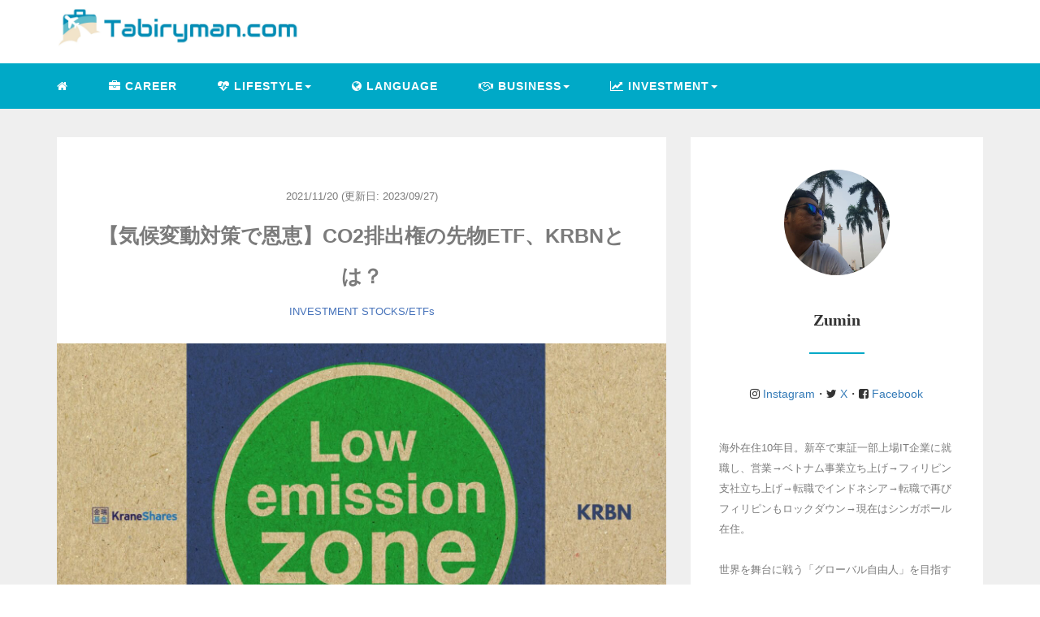

--- FILE ---
content_type: text/html; charset=UTF-8
request_url: https://tabiryman.com/kraneshares-krbn-etf/
body_size: 19301
content:
<!DOCTYPE HTML>
<html lang="ja">
<head>
<link rel="stylesheet" href="https://tabiryman.com/wp-content/themes/m_theme/style.css" type="text/css"/>

<meta charset="utf-8" />
<meta name="viewport" content="width=device-width, initial-scale=1">



<!-- OGP設定 -->
<meta property="fb:app_id" content="2300358983594499" />
<meta property="fb:admins" content="113943260164199" />
<meta name="twitter:card" value="summary_large_image"/>
<meta name="twitter:site" value="@tabirymandotcom" />
<meta name="twitter:creator" value="@tabirymandotcom" />
<meta name="twitter:title" value="【気候変動対策で恩恵】CO2排出権の先物ETF、KRBNとは？"/>
<meta name="twitter:description" value="「CO2排出枠に対して投資ができるETFがあるらしいけど、そもそもどんな仕組みなの？どの証券会社で購入できるの？」そんな疑問を持つ方向けの記事です。気候変動への取り組みで、二酸化炭素の排出を減らすことが大きなテーマとなっていますね。そんな状況で、個人の投資家も恩恵を受けられそうなETF、KRBNについて解説します。"/>

<meta property="og:url" content="https://tabiryman.com/kraneshares-krbn-etf/"/>
<meta property="og:title" content="【気候変動対策で恩恵】CO2排出権の先物ETF、KRBNとは？" />
<meta name="twitter:description" value="「CO2排出枠に対して投資ができるETFがあるらしいけど、そもそもどんな仕組みなの？どの証券会社で購入できるの？」そんな疑問を持つ方向けの記事です。気候変動への取り組みで、二酸化炭素の排出を減らすことが大きなテーマとなっていますね。そんな状況で、個人の投資家も恩恵を受けられそうなETF、KRBNについて解説します。"/>
<meta property="og:type" content="article" />
<meta property="og:image" content="https://tabiryman.com/wp-content/uploads/2021/11/KRBN-min.jpeg" />
<meta name="twitter:image" value="https://tabiryman.com/wp-content/uploads/2021/11/KRBN-min.jpeg" />

	
<!-- /OGP設定 -->

<link rel="shortcut icon" href="https://tabiryman.com/wp-content/themes/m_theme/images/favicon.ico">

<!-- schema.org -->
<meta itemprop="name" content="【気候変動対策で恩恵】CO2排出権の先物ETF、KRBNとは？">
<meta itemprop="description" content="https://tabiryman.com/kraneshares-krbn-etf/">

	<style>img:is([sizes="auto" i], [sizes^="auto," i]) { contain-intrinsic-size: 3000px 1500px }</style>
	
		<!-- All in One SEO 4.8.5 - aioseo.com -->
		<title>【気候変動対策で恩恵】CO2排出権の先物ETF、KRBNとは？ | 旅リーマンどっとこむ</title>
	<meta name="description" content="「CO2排出枠に対して投資ができるETFがあるらしいけど、そもそもどんな仕組みなの？どの証券会社で購入できるの？」そんな疑問を持つ方向けの記事です。気候変動への取り組みで、二酸化炭素の排出を減らすことが大きなテーマとなっていますね。そんな状況で、個人の投資家も恩恵を受けられそうなETF、KRBNについて解説します。" />
	<meta name="robots" content="max-snippet:-1, max-image-preview:large, max-video-preview:-1" />
	<meta name="author" content="Zumin"/>
	<meta name="google-site-verification" content="7hFG7HpZnuB8nHG2FWu45hG-65S6DuD7jwqDmMqvI7I" />
	<link rel="canonical" href="https://tabiryman.com/kraneshares-krbn-etf/" />
	<meta name="generator" content="All in One SEO (AIOSEO) 4.8.5" />

		<!-- Global site tag (gtag.js) - Google Analytics -->
<script async src="https://www.googletagmanager.com/gtag/js?id=UA-156591259-1"></script>
<script>
 window.dataLayer = window.dataLayer || [];
 function gtag(){dataLayer.push(arguments);}
 gtag('js', new Date());

 gtag('config', 'UA-156591259-1');
</script>
		<meta property="og:locale" content="ja_JP" />
		<meta property="og:site_name" content="旅リーマンどっとこむ" />
		<meta property="og:type" content="article" />
		<meta property="og:title" content="【気候変動対策で恩恵】CO2排出権の先物ETF、KRBNとは？ | 旅リーマンどっとこむ" />
		<meta property="og:description" content="「CO2排出枠に対して投資ができるETFがあるらしいけど、そもそもどんな仕組みなの？どの証券会社で購入できるの？」そんな疑問を持つ方向けの記事です。気候変動への取り組みで、二酸化炭素の排出を減らすことが大きなテーマとなっていますね。そんな状況で、個人の投資家も恩恵を受けられそうなETF、KRBNについて解説します。" />
		<meta property="og:url" content="https://tabiryman.com/kraneshares-krbn-etf/" />
		<meta property="fb:app_id" content="2300358983594499" />
		<meta property="fb:admins" content="113943260164199" />
		<meta property="og:image" content="https://tabiryman.com/wp-content/uploads/2021/11/KRBN-min.jpeg" />
		<meta property="og:image:secure_url" content="https://tabiryman.com/wp-content/uploads/2021/11/KRBN-min.jpeg" />
		<meta property="og:image:width" content="2240" />
		<meta property="og:image:height" content="1260" />
		<meta property="article:published_time" content="2021-11-20T04:51:41+00:00" />
		<meta property="article:modified_time" content="2023-09-27T14:41:21+00:00" />
		<meta property="article:publisher" content="https://www.facebook.com/tabirymandotcom/" />
		<meta name="twitter:card" content="summary" />
		<meta name="twitter:site" content="@tabirymandotcom" />
		<meta name="twitter:title" content="【気候変動対策で恩恵】CO2排出権の先物ETF、KRBNとは？ | 旅リーマンどっとこむ" />
		<meta name="twitter:description" content="「CO2排出枠に対して投資ができるETFがあるらしいけど、そもそもどんな仕組みなの？どの証券会社で購入できるの？」そんな疑問を持つ方向けの記事です。気候変動への取り組みで、二酸化炭素の排出を減らすことが大きなテーマとなっていますね。そんな状況で、個人の投資家も恩恵を受けられそうなETF、KRBNについて解説します。" />
		<meta name="twitter:image" content="https://tabiryman.com/wp-content/uploads/2021/11/KRBN-min.jpeg" />
		<script type="application/ld+json" class="aioseo-schema">
			{"@context":"https:\/\/schema.org","@graph":[{"@type":"Article","@id":"https:\/\/tabiryman.com\/kraneshares-krbn-etf\/#article","name":"\u3010\u6c17\u5019\u5909\u52d5\u5bfe\u7b56\u3067\u6069\u6075\u3011CO2\u6392\u51fa\u6a29\u306e\u5148\u7269ETF\u3001KRBN\u3068\u306f\uff1f | \u65c5\u30ea\u30fc\u30de\u30f3\u3069\u3063\u3068\u3053\u3080","headline":"\u3010\u6c17\u5019\u5909\u52d5\u5bfe\u7b56\u3067\u6069\u6075\u3011CO2\u6392\u51fa\u6a29\u306e\u5148\u7269ETF\u3001KRBN\u3068\u306f\uff1f","author":{"@id":"https:\/\/tabiryman.com\/author\/zumin\/#author"},"publisher":{"@id":"https:\/\/tabiryman.com\/#person"},"image":{"@type":"ImageObject","url":"https:\/\/tabiryman.com\/wp-content\/uploads\/2021\/11\/KRBN-min.jpeg","width":2240,"height":1260,"caption":"\u3010\u6c17\u5019\u5909\u52d5\u5bfe\u7b56\u3067\u6069\u6075\u3011CO2\u6392\u51fa\u6a29\u306e\u5148\u7269ETF\u3001KRBN\u3068\u306f\uff1f"},"datePublished":"2021-11-20T13:51:41+09:00","dateModified":"2023-09-27T23:41:21+09:00","inLanguage":"ja","mainEntityOfPage":{"@id":"https:\/\/tabiryman.com\/kraneshares-krbn-etf\/#webpage"},"isPartOf":{"@id":"https:\/\/tabiryman.com\/kraneshares-krbn-etf\/#webpage"},"articleSection":"INVESTMENT, STOCKS\/ETFs, \u30b3\u30e2\u30c7\u30a3\u30c6\u30a3ETF, \u6295\u8cc7, \u7c73\u56fd\u682a"},{"@type":"BreadcrumbList","@id":"https:\/\/tabiryman.com\/kraneshares-krbn-etf\/#breadcrumblist","itemListElement":[{"@type":"ListItem","@id":"https:\/\/tabiryman.com#listItem","position":1,"name":"Home","item":"https:\/\/tabiryman.com","nextItem":{"@type":"ListItem","@id":"https:\/\/tabiryman.com\/category\/investment\/#listItem","name":"INVESTMENT"}},{"@type":"ListItem","@id":"https:\/\/tabiryman.com\/category\/investment\/#listItem","position":2,"name":"INVESTMENT","item":"https:\/\/tabiryman.com\/category\/investment\/","nextItem":{"@type":"ListItem","@id":"https:\/\/tabiryman.com\/category\/investment\/stocks-etfs\/#listItem","name":"STOCKS\/ETFs"},"previousItem":{"@type":"ListItem","@id":"https:\/\/tabiryman.com#listItem","name":"Home"}},{"@type":"ListItem","@id":"https:\/\/tabiryman.com\/category\/investment\/stocks-etfs\/#listItem","position":3,"name":"STOCKS\/ETFs","item":"https:\/\/tabiryman.com\/category\/investment\/stocks-etfs\/","nextItem":{"@type":"ListItem","@id":"https:\/\/tabiryman.com\/kraneshares-krbn-etf\/#listItem","name":"\u3010\u6c17\u5019\u5909\u52d5\u5bfe\u7b56\u3067\u6069\u6075\u3011CO2\u6392\u51fa\u6a29\u306e\u5148\u7269ETF\u3001KRBN\u3068\u306f\uff1f"},"previousItem":{"@type":"ListItem","@id":"https:\/\/tabiryman.com\/category\/investment\/#listItem","name":"INVESTMENT"}},{"@type":"ListItem","@id":"https:\/\/tabiryman.com\/kraneshares-krbn-etf\/#listItem","position":4,"name":"\u3010\u6c17\u5019\u5909\u52d5\u5bfe\u7b56\u3067\u6069\u6075\u3011CO2\u6392\u51fa\u6a29\u306e\u5148\u7269ETF\u3001KRBN\u3068\u306f\uff1f","previousItem":{"@type":"ListItem","@id":"https:\/\/tabiryman.com\/category\/investment\/stocks-etfs\/#listItem","name":"STOCKS\/ETFs"}}]},{"@type":"Person","@id":"https:\/\/tabiryman.com\/#person","name":"Zumin","image":{"@type":"ImageObject","@id":"https:\/\/tabiryman.com\/kraneshares-krbn-etf\/#personImage","url":"https:\/\/secure.gravatar.com\/avatar\/6565616201eb122bee3cf57c110f62b3?s=96&d=mm&r=g","width":96,"height":96,"caption":"Zumin"}},{"@type":"Person","@id":"https:\/\/tabiryman.com\/author\/zumin\/#author","url":"https:\/\/tabiryman.com\/author\/zumin\/","name":"Zumin","image":{"@type":"ImageObject","@id":"https:\/\/tabiryman.com\/kraneshares-krbn-etf\/#authorImage","url":"https:\/\/secure.gravatar.com\/avatar\/6565616201eb122bee3cf57c110f62b3?s=96&d=mm&r=g","width":96,"height":96,"caption":"Zumin"}},{"@type":"WebPage","@id":"https:\/\/tabiryman.com\/kraneshares-krbn-etf\/#webpage","url":"https:\/\/tabiryman.com\/kraneshares-krbn-etf\/","name":"\u3010\u6c17\u5019\u5909\u52d5\u5bfe\u7b56\u3067\u6069\u6075\u3011CO2\u6392\u51fa\u6a29\u306e\u5148\u7269ETF\u3001KRBN\u3068\u306f\uff1f | \u65c5\u30ea\u30fc\u30de\u30f3\u3069\u3063\u3068\u3053\u3080","description":"\u300cCO2\u6392\u51fa\u67a0\u306b\u5bfe\u3057\u3066\u6295\u8cc7\u304c\u3067\u304d\u308bETF\u304c\u3042\u308b\u3089\u3057\u3044\u3051\u3069\u3001\u305d\u3082\u305d\u3082\u3069\u3093\u306a\u4ed5\u7d44\u307f\u306a\u306e\uff1f\u3069\u306e\u8a3c\u5238\u4f1a\u793e\u3067\u8cfc\u5165\u3067\u304d\u308b\u306e\uff1f\u300d\u305d\u3093\u306a\u7591\u554f\u3092\u6301\u3064\u65b9\u5411\u3051\u306e\u8a18\u4e8b\u3067\u3059\u3002\u6c17\u5019\u5909\u52d5\u3078\u306e\u53d6\u308a\u7d44\u307f\u3067\u3001\u4e8c\u9178\u5316\u70ad\u7d20\u306e\u6392\u51fa\u3092\u6e1b\u3089\u3059\u3053\u3068\u304c\u5927\u304d\u306a\u30c6\u30fc\u30de\u3068\u306a\u3063\u3066\u3044\u307e\u3059\u306d\u3002\u305d\u3093\u306a\u72b6\u6cc1\u3067\u3001\u500b\u4eba\u306e\u6295\u8cc7\u5bb6\u3082\u6069\u6075\u3092\u53d7\u3051\u3089\u308c\u305d\u3046\u306aETF\u3001KRBN\u306b\u3064\u3044\u3066\u89e3\u8aac\u3057\u307e\u3059\u3002","inLanguage":"ja","isPartOf":{"@id":"https:\/\/tabiryman.com\/#website"},"breadcrumb":{"@id":"https:\/\/tabiryman.com\/kraneshares-krbn-etf\/#breadcrumblist"},"author":{"@id":"https:\/\/tabiryman.com\/author\/zumin\/#author"},"creator":{"@id":"https:\/\/tabiryman.com\/author\/zumin\/#author"},"image":{"@type":"ImageObject","url":"https:\/\/tabiryman.com\/wp-content\/uploads\/2021\/11\/KRBN-min.jpeg","@id":"https:\/\/tabiryman.com\/kraneshares-krbn-etf\/#mainImage","width":2240,"height":1260,"caption":"\u3010\u6c17\u5019\u5909\u52d5\u5bfe\u7b56\u3067\u6069\u6075\u3011CO2\u6392\u51fa\u6a29\u306e\u5148\u7269ETF\u3001KRBN\u3068\u306f\uff1f"},"primaryImageOfPage":{"@id":"https:\/\/tabiryman.com\/kraneshares-krbn-etf\/#mainImage"},"datePublished":"2021-11-20T13:51:41+09:00","dateModified":"2023-09-27T23:41:21+09:00"},{"@type":"WebSite","@id":"https:\/\/tabiryman.com\/#website","url":"https:\/\/tabiryman.com\/","name":"\u65c5\u30ea\u30fc\u30de\u30f3\u3069\u3063\u3068\u3053\u3080","description":"\u30b0\u30ed\u30fc\u30d0\u30eb\u81ea\u7531\u4eba\u3078\u306e\u9053","inLanguage":"ja","publisher":{"@id":"https:\/\/tabiryman.com\/#person"}}]}
		</script>
		<!-- All in One SEO -->

<link rel='dns-prefetch' href='//cdn.jsdelivr.net' />
<link rel='stylesheet' id='wp-block-library-css' href='https://tabiryman.com/wp-includes/css/dist/block-library/style.min.css?ver=6.7.4' type='text/css' media='all' />
<style id='classic-theme-styles-inline-css' type='text/css'>
/*! This file is auto-generated */
.wp-block-button__link{color:#fff;background-color:#32373c;border-radius:9999px;box-shadow:none;text-decoration:none;padding:calc(.667em + 2px) calc(1.333em + 2px);font-size:1.125em}.wp-block-file__button{background:#32373c;color:#fff;text-decoration:none}
</style>
<style id='global-styles-inline-css' type='text/css'>
:root{--wp--preset--aspect-ratio--square: 1;--wp--preset--aspect-ratio--4-3: 4/3;--wp--preset--aspect-ratio--3-4: 3/4;--wp--preset--aspect-ratio--3-2: 3/2;--wp--preset--aspect-ratio--2-3: 2/3;--wp--preset--aspect-ratio--16-9: 16/9;--wp--preset--aspect-ratio--9-16: 9/16;--wp--preset--color--black: #000000;--wp--preset--color--cyan-bluish-gray: #abb8c3;--wp--preset--color--white: #ffffff;--wp--preset--color--pale-pink: #f78da7;--wp--preset--color--vivid-red: #cf2e2e;--wp--preset--color--luminous-vivid-orange: #ff6900;--wp--preset--color--luminous-vivid-amber: #fcb900;--wp--preset--color--light-green-cyan: #7bdcb5;--wp--preset--color--vivid-green-cyan: #00d084;--wp--preset--color--pale-cyan-blue: #8ed1fc;--wp--preset--color--vivid-cyan-blue: #0693e3;--wp--preset--color--vivid-purple: #9b51e0;--wp--preset--gradient--vivid-cyan-blue-to-vivid-purple: linear-gradient(135deg,rgba(6,147,227,1) 0%,rgb(155,81,224) 100%);--wp--preset--gradient--light-green-cyan-to-vivid-green-cyan: linear-gradient(135deg,rgb(122,220,180) 0%,rgb(0,208,130) 100%);--wp--preset--gradient--luminous-vivid-amber-to-luminous-vivid-orange: linear-gradient(135deg,rgba(252,185,0,1) 0%,rgba(255,105,0,1) 100%);--wp--preset--gradient--luminous-vivid-orange-to-vivid-red: linear-gradient(135deg,rgba(255,105,0,1) 0%,rgb(207,46,46) 100%);--wp--preset--gradient--very-light-gray-to-cyan-bluish-gray: linear-gradient(135deg,rgb(238,238,238) 0%,rgb(169,184,195) 100%);--wp--preset--gradient--cool-to-warm-spectrum: linear-gradient(135deg,rgb(74,234,220) 0%,rgb(151,120,209) 20%,rgb(207,42,186) 40%,rgb(238,44,130) 60%,rgb(251,105,98) 80%,rgb(254,248,76) 100%);--wp--preset--gradient--blush-light-purple: linear-gradient(135deg,rgb(255,206,236) 0%,rgb(152,150,240) 100%);--wp--preset--gradient--blush-bordeaux: linear-gradient(135deg,rgb(254,205,165) 0%,rgb(254,45,45) 50%,rgb(107,0,62) 100%);--wp--preset--gradient--luminous-dusk: linear-gradient(135deg,rgb(255,203,112) 0%,rgb(199,81,192) 50%,rgb(65,88,208) 100%);--wp--preset--gradient--pale-ocean: linear-gradient(135deg,rgb(255,245,203) 0%,rgb(182,227,212) 50%,rgb(51,167,181) 100%);--wp--preset--gradient--electric-grass: linear-gradient(135deg,rgb(202,248,128) 0%,rgb(113,206,126) 100%);--wp--preset--gradient--midnight: linear-gradient(135deg,rgb(2,3,129) 0%,rgb(40,116,252) 100%);--wp--preset--font-size--small: 13px;--wp--preset--font-size--medium: 20px;--wp--preset--font-size--large: 36px;--wp--preset--font-size--x-large: 42px;--wp--preset--spacing--20: 0.44rem;--wp--preset--spacing--30: 0.67rem;--wp--preset--spacing--40: 1rem;--wp--preset--spacing--50: 1.5rem;--wp--preset--spacing--60: 2.25rem;--wp--preset--spacing--70: 3.38rem;--wp--preset--spacing--80: 5.06rem;--wp--preset--shadow--natural: 6px 6px 9px rgba(0, 0, 0, 0.2);--wp--preset--shadow--deep: 12px 12px 50px rgba(0, 0, 0, 0.4);--wp--preset--shadow--sharp: 6px 6px 0px rgba(0, 0, 0, 0.2);--wp--preset--shadow--outlined: 6px 6px 0px -3px rgba(255, 255, 255, 1), 6px 6px rgba(0, 0, 0, 1);--wp--preset--shadow--crisp: 6px 6px 0px rgba(0, 0, 0, 1);}:where(.is-layout-flex){gap: 0.5em;}:where(.is-layout-grid){gap: 0.5em;}body .is-layout-flex{display: flex;}.is-layout-flex{flex-wrap: wrap;align-items: center;}.is-layout-flex > :is(*, div){margin: 0;}body .is-layout-grid{display: grid;}.is-layout-grid > :is(*, div){margin: 0;}:where(.wp-block-columns.is-layout-flex){gap: 2em;}:where(.wp-block-columns.is-layout-grid){gap: 2em;}:where(.wp-block-post-template.is-layout-flex){gap: 1.25em;}:where(.wp-block-post-template.is-layout-grid){gap: 1.25em;}.has-black-color{color: var(--wp--preset--color--black) !important;}.has-cyan-bluish-gray-color{color: var(--wp--preset--color--cyan-bluish-gray) !important;}.has-white-color{color: var(--wp--preset--color--white) !important;}.has-pale-pink-color{color: var(--wp--preset--color--pale-pink) !important;}.has-vivid-red-color{color: var(--wp--preset--color--vivid-red) !important;}.has-luminous-vivid-orange-color{color: var(--wp--preset--color--luminous-vivid-orange) !important;}.has-luminous-vivid-amber-color{color: var(--wp--preset--color--luminous-vivid-amber) !important;}.has-light-green-cyan-color{color: var(--wp--preset--color--light-green-cyan) !important;}.has-vivid-green-cyan-color{color: var(--wp--preset--color--vivid-green-cyan) !important;}.has-pale-cyan-blue-color{color: var(--wp--preset--color--pale-cyan-blue) !important;}.has-vivid-cyan-blue-color{color: var(--wp--preset--color--vivid-cyan-blue) !important;}.has-vivid-purple-color{color: var(--wp--preset--color--vivid-purple) !important;}.has-black-background-color{background-color: var(--wp--preset--color--black) !important;}.has-cyan-bluish-gray-background-color{background-color: var(--wp--preset--color--cyan-bluish-gray) !important;}.has-white-background-color{background-color: var(--wp--preset--color--white) !important;}.has-pale-pink-background-color{background-color: var(--wp--preset--color--pale-pink) !important;}.has-vivid-red-background-color{background-color: var(--wp--preset--color--vivid-red) !important;}.has-luminous-vivid-orange-background-color{background-color: var(--wp--preset--color--luminous-vivid-orange) !important;}.has-luminous-vivid-amber-background-color{background-color: var(--wp--preset--color--luminous-vivid-amber) !important;}.has-light-green-cyan-background-color{background-color: var(--wp--preset--color--light-green-cyan) !important;}.has-vivid-green-cyan-background-color{background-color: var(--wp--preset--color--vivid-green-cyan) !important;}.has-pale-cyan-blue-background-color{background-color: var(--wp--preset--color--pale-cyan-blue) !important;}.has-vivid-cyan-blue-background-color{background-color: var(--wp--preset--color--vivid-cyan-blue) !important;}.has-vivid-purple-background-color{background-color: var(--wp--preset--color--vivid-purple) !important;}.has-black-border-color{border-color: var(--wp--preset--color--black) !important;}.has-cyan-bluish-gray-border-color{border-color: var(--wp--preset--color--cyan-bluish-gray) !important;}.has-white-border-color{border-color: var(--wp--preset--color--white) !important;}.has-pale-pink-border-color{border-color: var(--wp--preset--color--pale-pink) !important;}.has-vivid-red-border-color{border-color: var(--wp--preset--color--vivid-red) !important;}.has-luminous-vivid-orange-border-color{border-color: var(--wp--preset--color--luminous-vivid-orange) !important;}.has-luminous-vivid-amber-border-color{border-color: var(--wp--preset--color--luminous-vivid-amber) !important;}.has-light-green-cyan-border-color{border-color: var(--wp--preset--color--light-green-cyan) !important;}.has-vivid-green-cyan-border-color{border-color: var(--wp--preset--color--vivid-green-cyan) !important;}.has-pale-cyan-blue-border-color{border-color: var(--wp--preset--color--pale-cyan-blue) !important;}.has-vivid-cyan-blue-border-color{border-color: var(--wp--preset--color--vivid-cyan-blue) !important;}.has-vivid-purple-border-color{border-color: var(--wp--preset--color--vivid-purple) !important;}.has-vivid-cyan-blue-to-vivid-purple-gradient-background{background: var(--wp--preset--gradient--vivid-cyan-blue-to-vivid-purple) !important;}.has-light-green-cyan-to-vivid-green-cyan-gradient-background{background: var(--wp--preset--gradient--light-green-cyan-to-vivid-green-cyan) !important;}.has-luminous-vivid-amber-to-luminous-vivid-orange-gradient-background{background: var(--wp--preset--gradient--luminous-vivid-amber-to-luminous-vivid-orange) !important;}.has-luminous-vivid-orange-to-vivid-red-gradient-background{background: var(--wp--preset--gradient--luminous-vivid-orange-to-vivid-red) !important;}.has-very-light-gray-to-cyan-bluish-gray-gradient-background{background: var(--wp--preset--gradient--very-light-gray-to-cyan-bluish-gray) !important;}.has-cool-to-warm-spectrum-gradient-background{background: var(--wp--preset--gradient--cool-to-warm-spectrum) !important;}.has-blush-light-purple-gradient-background{background: var(--wp--preset--gradient--blush-light-purple) !important;}.has-blush-bordeaux-gradient-background{background: var(--wp--preset--gradient--blush-bordeaux) !important;}.has-luminous-dusk-gradient-background{background: var(--wp--preset--gradient--luminous-dusk) !important;}.has-pale-ocean-gradient-background{background: var(--wp--preset--gradient--pale-ocean) !important;}.has-electric-grass-gradient-background{background: var(--wp--preset--gradient--electric-grass) !important;}.has-midnight-gradient-background{background: var(--wp--preset--gradient--midnight) !important;}.has-small-font-size{font-size: var(--wp--preset--font-size--small) !important;}.has-medium-font-size{font-size: var(--wp--preset--font-size--medium) !important;}.has-large-font-size{font-size: var(--wp--preset--font-size--large) !important;}.has-x-large-font-size{font-size: var(--wp--preset--font-size--x-large) !important;}
:where(.wp-block-post-template.is-layout-flex){gap: 1.25em;}:where(.wp-block-post-template.is-layout-grid){gap: 1.25em;}
:where(.wp-block-columns.is-layout-flex){gap: 2em;}:where(.wp-block-columns.is-layout-grid){gap: 2em;}
:root :where(.wp-block-pullquote){font-size: 1.5em;line-height: 1.6;}
</style>
<link rel='stylesheet' id='sbd-block-style-post-css' href='https://tabiryman.com/wp-content/plugins/simpleblogdesign-main/build/style-index.css?ver=1.2.6' type='text/css' media='all' />
<link rel='stylesheet' id='sbd_style-css' href='https://tabiryman.com/?sbd=1&#038;ver=6.7.4' type='text/css' media='all' />
<link rel='stylesheet' id='sbd-sroll-css-css' href='https://tabiryman.com/wp-content/plugins/simpleblogdesign-main/addon/scroll-hint/style.css?ver=1' type='text/css' media='all' />
<link rel="https://api.w.org/" href="https://tabiryman.com/wp-json/" /><link rel="alternate" title="JSON" type="application/json" href="https://tabiryman.com/wp-json/wp/v2/posts/12541" /><meta name="generator" content="WordPress 6.7.4" />
<link rel='shortlink' href='https://tabiryman.com/?p=12541' />
<link rel="alternate" title="oEmbed (JSON)" type="application/json+oembed" href="https://tabiryman.com/wp-json/oembed/1.0/embed?url=https%3A%2F%2Ftabiryman.com%2Fkraneshares-krbn-etf%2F" />
<link rel="alternate" title="oEmbed (XML)" type="text/xml+oembed" href="https://tabiryman.com/wp-json/oembed/1.0/embed?url=https%3A%2F%2Ftabiryman.com%2Fkraneshares-krbn-etf%2F&#038;format=xml" />
		<script type="text/javascript">
				(function(c,l,a,r,i,t,y){
					c[a]=c[a]||function(){(c[a].q=c[a].q||[]).push(arguments)};t=l.createElement(r);t.async=1;
					t.src="https://www.clarity.ms/tag/"+i+"?ref=wordpress";y=l.getElementsByTagName(r)[0];y.parentNode.insertBefore(t,y);
				})(window, document, "clarity", "script", "gmn1bst50q");
		</script>
		<style type="text/css">header .nav-bg {background: #00a9c7;}header .nav-bg .nav.navbar-nav a {color: #fff;}header .nav-bg .nav.navbar-nav a:hover {background: #3497a8;}header .nav-bg .nav .open>a, header .nav-bg .nav .open>a:hover, header .nav-bg .nav .open>a:focus {background:#3497a8;}header .nav-bg .nav.navbar-nav .dropdown-menu li a:hover {color: #ffffff;}span.sitename.sub {color: #00a9c7;}.single h2 {border-left: 9px solid #00a9c7;}.single h3 {border-left: 9px solid #00a9c7;}.single h4 {color: #00a9c7;}.single ul, .single ol {background-color: #f8f9ff; border: dashed 1px #4865b2;}.single p.point i {color: #00a9c7;}hr {border: 1px solid #00a9c7;}footer .credit {background: #00a9c7;}@media only screen and (max-width: 479px){  header {background: #000000;}  .pushy {background: #000000;}  header .nav-bg .nav.navbar-nav a:hover {background: #3497a8;}  .pushy a {color: #fff;}  header .dropdown-menu>li>a {color: #fff;}}</style><style type="text/css">.broken_link, a.broken_link {
	text-decoration: line-through;
}</style><link rel="icon" href="https://tabiryman.com/wp-content/uploads/2020/02/cropped-favicon_blkbg-32x32.jpg" sizes="32x32" />
<link rel="icon" href="https://tabiryman.com/wp-content/uploads/2020/02/cropped-favicon_blkbg-192x192.jpg" sizes="192x192" />
<link rel="apple-touch-icon" href="https://tabiryman.com/wp-content/uploads/2020/02/cropped-favicon_blkbg-180x180.jpg" />
<meta name="msapplication-TileImage" content="https://tabiryman.com/wp-content/uploads/2020/02/cropped-favicon_blkbg-270x270.jpg" />
		<style type="text/css" id="wp-custom-css">
			.instagram-center {
margin:0 auto;
max-width: 350px;
}

.author p {
font-size: 13px;
}

.wp-block-image {
width: 90%;
margin: 10px auto;
}

.single h2 {
font-weight: 600;
}

strong {
font-weight: 600;
}

.wp-block-table{
    display: block;
    overflow-x: auto;
    margin-left: 5%;
    margin-right: 5%;
    white-space: nowrap;
    border: #7B7B7B 1px solid;
}

.wp-block-table td{
	 border: #7B7B7B 1px solid;
	padding:15px;
	
}

.wp-block-table.is-style-stripes{
    display: block;
    overflow-x: auto;
    margin-left: 5%;
    margin-right: 5%;
    white-space: nowrap;
    border: #7B7B7B 1px solid;
}

.wp-block-table.is-style-stripes td{
	 border: #7B7B7B 1px solid;
	padding:15px;
	
}

header .nav-bg {
background: #00A9C7;
}

header .nav-bg .nav .open>a, header .nav-bg .nav .open>a:hover, header .nav-bg .nav .open>a:focus {
 background:#00A9C7;
}

header .nav-bg .nav.navbar-nav a:hover {
background: #00A9C7;
}

.single h2 {
background: #f7f7f7;
padding: 20px 15px 18px;
color: #333;
border-left: 9px solid #00A9C7;
line-height: 40px
}
	
.single h3 {
font-weight: 600;
color: #4663B4;
letter-spacing: 1.6px;
padding: 0px 15px 0px;
border-left: 9px solid #00A9C7;
color: #333;
font-weight: 600;
margin-top: 60px
}

.single p.point i {
color: #00A9C7;
}

hr {
    width: 20%;
    border: 1px solid #00A9C7;
}

main {
background: #efefef;
}

.credit {
background: #00A9C7 !important;
}

/* スマホ横ずれ防止 */

@media screen and (max-width : 767px){
 html,
 body {
 overflow-x: hidden!important;
 overflow-y: scroll;
 -webkit-overflow-scrolling: touch;
 }
}		</style>
		
</head>
<body>

<header itemscope="itemscope" itemtype="http://schema.org/WPHeader">
	<div class="container">
	<div class="row">

		<!-- スマホ用メニューボタン -->
		<div id="container" class="col-xs-2 sp-nav-btn">
			<div class="menu-btn">&#9776;</div>
		</div>

		<div class="col-xs-10 col-sm-2">
											<a href="https://tabiryman.com">
					<img src='https://tabiryman.com/wp-content/uploads/2021/06/logo-min-scaled.jpeg' alt="ロゴ" class="logo" style="margin-top:10px; margin-bottom:10px; width:300px;" />
				</a>
										</div>

					<div class="col-xs-0 col-sm-10">
				<p></p>
			</div>
			</div>
</div>

			<!-- PC用 -->
		<div class="container-fluid nav-bg">
			<div class="container">
				<div class="row">
					<!-- PC用 -->
<nav>

	<ul class="nav navbar-nav">
					<li itemprop="name" class="sp-none"><a href="https://tabiryman.com/" itemprop="url"><i class="fa fa-home" aria-hidden="true"></i></a></li>
			<li itemprop="name" class="pc-none"><a href="https://tabiryman.com/profile/" itemprop="url"><i class="fa fa-home" aria-hidden="true"></i> プロフィール</a></li>
			<li itemprop="name"><a href="https://tabiryman.com/category/career/" itemprop="url" class=""><i class="fa fa-briefcase" aria-hidden="true"></i> CAREER</a></li><li class="dropdown" itemprop="name"><a href="https://tabiryman.com/category/lifestyle/" itemprop="url" class="dropdown-toggle " data-toggle="dropdown" role="button" aria-haspopup="true" aria-expanded="false"><i class="fa fa-heartbeat" aria-hidden="true"></i> LIFESTYLE<span class="caret"></a><ul class="dropdown-menu"><li itemprop="name"><a href="https://tabiryman.com/category/lifestyle/dailylife/" itemprop="url" class="">DAILY LIFE</a></li><li itemprop="name"><a href="https://tabiryman.com/category/lifestyle/stories/" itemprop="url" class="">STORIES</a></li><li itemprop="name"><a href="https://tabiryman.com/category/lifestyle/travel/" itemprop="url" class="">TRAVEL</a></li></ul></li><li itemprop="name"><a href="https://tabiryman.com/category/language/" itemprop="url" class=""><i class="fa fa-globe" aria-hidden="true"></i> LANGUAGE</a></li><li class="dropdown" itemprop="name"><a href="https://tabiryman.com/category/business/" itemprop="url" class="dropdown-toggle " data-toggle="dropdown" role="button" aria-haspopup="true" aria-expanded="false"><i class="fa fa-handshake-o" aria-hidden="true"></i> BUSINESS<span class="caret"></a><ul class="dropdown-menu"><li itemprop="name"><a href="https://tabiryman.com/category/business/skills/" itemprop="url" class="">SKILLS</a></li><li itemprop="name"><a href="https://tabiryman.com/category/business/trends/" itemprop="url" class="">TRENDS</a></li><li itemprop="name"><a href="https://tabiryman.com/category/business/tools/" itemprop="url" class="">TOOLS</a></li></ul></li><li class="dropdown" itemprop="name"><a href="https://tabiryman.com/category/investment/" itemprop="url" class="dropdown-toggle " data-toggle="dropdown" role="button" aria-haspopup="true" aria-expanded="false"><i class="fa fa-line-chart" aria-hidden="true"></i> INVESTMENT<span class="caret"></a><ul class="dropdown-menu"><li itemprop="name"><a href="https://tabiryman.com/category/investment/stocks-etfs/" itemprop="url" class="">STOCKS/ETFs</a></li><li itemprop="name"><a href="https://tabiryman.com/category/investment/cryptos/" itemprop="url" class="">CRYPTOS</a></li><li itemprop="name"><a href="https://tabiryman.com/category/investment/brokers/" itemprop="url" class="">BROKERS</a></li></ul></li>			</ul>

</nav>

				</div>
			</div>
		</div>
	
</header>

<!-- Blogのメインコンテンツエリア -->
<main id="main" itemprop="mainContentOfPage" itemscope="itemscope" itemtype="http://schema.org/Blog">
	<div class="container">
		<div class="row">

			
			<!-- articleタグのマークアップ -->
			<article itemscope="itemscope" itemtype="http://schema.org/BlogPosting" itemprop="blogPost">
				<section>
					<!-- 本文の表示 -->

												<div  itemprop="articleBody" class="col-xs-12 col-sm-12 col-md-8">
						


<div class="col-xs-12 wrap single">

	<p class="meta">
	<time itemprop="datePublished">2021/11/20</time>
			<time itemprop="dateModified">
			(更新日: 2023/09/27)
		</time>
	</p>
	<h1 itemprop="headline">【気候変動対策で恩恵】CO2排出権の先物ETF、KRBNとは？</h1>

	<p class="cat"><a href="https://tabiryman.com/category/investment/" rel="category tag">INVESTMENT</a> <a href="https://tabiryman.com/category/investment/stocks-etfs/" rel="category tag">STOCKS/ETFs</a></p>

	<!-- サムネイルの表示 -->
		<figure><div class="thumbnail">
		<a href="https://tabiryman.com/kraneshares-krbn-etf/" title="【気候変動対策で恩恵】CO2排出権の先物ETF、KRBNとは？">
			<span itemprop="image">
				<img width="2240" height="1260" src="https://tabiryman.com/wp-content/uploads/2021/11/KRBN-min.jpeg" class="img-responsive max-width wp-post-image" alt="【気候変動対策で恩恵】CO2排出権の先物ETF、KRBNとは？" itemprop="image" decoding="async" fetchpriority="high" srcset="https://tabiryman.com/wp-content/uploads/2021/11/KRBN-min.jpeg 2240w, https://tabiryman.com/wp-content/uploads/2021/11/KRBN-min-300x169.jpeg 300w, https://tabiryman.com/wp-content/uploads/2021/11/KRBN-min-1024x576.jpeg 1024w, https://tabiryman.com/wp-content/uploads/2021/11/KRBN-min-768x432.jpeg 768w, https://tabiryman.com/wp-content/uploads/2021/11/KRBN-min-1536x864.jpeg 1536w, https://tabiryman.com/wp-content/uploads/2021/11/KRBN-min-2048x1152.jpeg 2048w" sizes="(max-width: 2240px) 100vw, 2240px" />				</span>
		</a>
	</div></figure>
		<!-- /サムネイルの表示 -->

		
<div class="talk clearfix">
<div class="col-md-3 col-xs-3 img">
	<img decoding="async" src="https://tabiryman.com/wp-content/uploads/2020/03/kaisya_komaru_man.jpg" alt="" class="img-responsive">
</div>
<div class="col-md-9 col-xs-9 text">
<p><span class="bold">KRBNについて知りたい人</span>「二酸化炭素排出枠に対して投資ができるETFがあるらしいけど、そもそもどんな仕組みで利益を出すの？どの証券会社で購入できるの？」</p>
</div>
</div>



<p>こんにちは、旅リーマンのZuminです。</p>



<p>近年、ESGやSDGsという枠組みで、地球温暖化の原因である二酸化炭素（CO2）の削減が重要課題に上がっていますね。</p>



<p>世界中で気候変動対策が議論され、2030年までに現在の45%の二酸化炭素を減らしていく「グラスゴー気候合意」が採択されました。</p>



<p>そんなCO2の排出枠の取引を活用し、投資としてリターンが得たいという人は多いはず。</p>



<p>ということで、今回はそんな<meta charset="utf-8">ホットなテーマに投資ができるKRBNというETFを紹介していきます。</p>



<div class="wp-block-sbd-btn is-style-sbd-btn-red"><p class="sbd-btn-copy">[PR] CFDなら世界12,000銘柄の取り扱い</p><div class="sbd-btn sbd-btn-50"><a href="https://www.tcs-asp.net/alink?AC=C108108&amp;LC=IGSEC2&amp;SQ=0&amp;isq=100" target="_self" rel="noopener">IG証券で口座開設</a></div></div>



<p class="point"><i class="fa fa-check" aria-hidden="true"></i> もくじ </p>



<ul class="wp-block-list">
<li>KRBNとは？</li>



<li>KRBNの仕組み</li>



<li>KRBNの購入方法とは？</li>
</ul>



<h2 class="wp-block-heading">KRBNとは？</h2>



<figure class="wp-block-image size-large"><img decoding="async" width="1024" height="576" src="https://tabiryman.com/wp-content/uploads/2021/11/What-is-the-KRBN-ETF-min-1024x576.jpeg" alt="KRBNとは？" class="wp-image-12560" srcset="https://tabiryman.com/wp-content/uploads/2021/11/What-is-the-KRBN-ETF-min-1024x576.jpeg 1024w, https://tabiryman.com/wp-content/uploads/2021/11/What-is-the-KRBN-ETF-min-300x169.jpeg 300w, https://tabiryman.com/wp-content/uploads/2021/11/What-is-the-KRBN-ETF-min-768x432.jpeg 768w, https://tabiryman.com/wp-content/uploads/2021/11/What-is-the-KRBN-ETF-min-1536x864.jpeg 1536w, https://tabiryman.com/wp-content/uploads/2021/11/What-is-the-KRBN-ETF-min-2048x1152.jpeg 2048w" sizes="(max-width: 1024px) 100vw, 1024px" /></figure>



<p></p>



<p>KRBNは、二酸化炭素（CO2）排出権取引の先物へ投資できるETFで、正式名称は <strong>The KraneShares Global Carbon ETF</strong> となります。</p>



<figure class="wp-block-table is-style-stripes"><table><tbody><tr><td><strong>純資産総額</strong></td><td>$1.3 Billion（約1,530億円）</td></tr><tr><td><strong>取引所</strong></td><td>NYSE Arca</td></tr><tr><td><strong>設定日</strong></td><td>2020年7月28日</td></tr><tr><td><strong>ベンチマーク</strong></td><td>IHS Markit Global Carbon Index</td></tr><tr><td><strong>経費率</strong></td><td>0.78%</td></tr><tr><td><strong>構成銘柄数</strong></td><td>4</td></tr></tbody></table><figcaption class="wp-element-caption">2021/11/19 時点</figcaption></figure>



<p></p>



<p>KRBNは、2020年7月に設定されたばかりで、ベンチマークの<a href="https://ihsmarkit.com/products/global-carbon-index.html" target="_blank" rel="noreferrer noopener" class="broken_link">IHS Markit Global Carbon Index</a>を超えるトータルリターンを目指して運用されているETFとなります。</p>



<p>経費率は特殊な運用ということもあり、0.78%とちょっと高めですね。</p>



<h3 class="wp-block-heading">KRBNのパフォーマンスは？</h3>



<p>それでは、KRBNのリアルタイムチャートを確認していきましょう。</p>



<p>右肩上がりで<meta charset="utf-8">きれいに成長していることがハッキリとわかりますね。</p>



<!-- TradingView Widget BEGIN -->
<div class="tradingview-widget-container">
  <div id="tradingview_3d940"></div>
  <div class="tradingview-widget-copyright">TradingView提供の<a href="https://jp.tradingview.com/symbols/AMEX-KRBN/" rel="noopener" target="_blank"><span class="blue-text">KRBNチャート</span></a></div>
  <script type="text/javascript" src="https://s3.tradingview.com/tv.js"></script>
  <script type="text/javascript">
  new TradingView.widget(
  {
  "width": "92%",
  "height": "400",
  "symbol": "AMEX:KRBN",
  "interval": "D",
  "timezone": "Etc/UTC",
  "theme": "light",
  "style": "1",
  "locale": "ja",
  "toolbar_bg": "#f1f3f6",
  "enable_publishing": false,
  "allow_symbol_change": true,
  "container_id": "tradingview_3d940"
}
  );
  </script>
</div>
<!-- TradingView Widget END -->



<p></p>



<p>続いてKRBNのパフォーマンスですが、設定からまだ日が浅いものの、設定来では100%を超えるパフォーマンスを出しています。</p>



<figure class="wp-block-table is-style-stripes"><table><tbody><tr><td><strong>KRBN</strong></td><td><strong>1ヶ月</strong></td><td><strong>3ヶ月</strong></td><td><strong>6ヶ月</strong></td><td><strong>設定来</strong></td></tr><tr><td><strong>パフォーマンス</strong></td><td>-0.10%</td><td>15.47%</td><td>27.15%</td><td>104.20%</td></tr></tbody></table><figcaption class="wp-element-caption">出典：<a href="https://kraneshares.com/krbn/#">kraneshares.com</a> 2021/10/31 時点</figcaption></figure>



<p></p>



<p>設定日に100万円を投資していれば、約1年で200万円になっている計算です。</p>



<p><strong>まさに現在、世界で議論されている気候変動の恩恵を最も受けているETFといえますね。</strong></p>



<h3 class="wp-block-heading">Krane Fundsってどんな運用会社？</h3>



<figure class="wp-block-image size-full"><img decoding="async" width="800" height="320" src="https://tabiryman.com/wp-content/uploads/2021/11/ks-min.jpeg" alt="KraneShares" class="wp-image-12553" srcset="https://tabiryman.com/wp-content/uploads/2021/11/ks-min.jpeg 800w, https://tabiryman.com/wp-content/uploads/2021/11/ks-min-300x120.jpeg 300w, https://tabiryman.com/wp-content/uploads/2021/11/ks-min-768x307.jpeg 768w" sizes="(max-width: 800px) 100vw, 800px" /><figcaption class="wp-element-caption">出典：<a href="https://kraneshares.com/kraneshares-lists-kweb-china-internet-ucits-etf-in-europe/">kraneshares.com</a></figcaption></figure>



<p></p>



<p>ところで、このKRBNを運用するKrane Fundsという会社はどんな運用会社なのでしょうか？</p>



<figure class="wp-block-table is-style-stripes"><table><tbody><tr><td><strong>本社</strong></td><td>アメリカ・ニューヨーク</td></tr><tr><td><strong>創業</strong></td><td>2011年3月10日</td></tr><tr><td><strong>CEO</strong></td><td>ジョナサン・アダム・クレーン</td></tr><tr><td><strong>従業員数</strong></td><td>47名</td></tr><tr><td><strong>総運用資産</strong></td><td>$6.55 Billion（約7,500億円）</td></tr></tbody></table></figure>



<p></p>



<p>KraneShares（クレーンシェアーズ）は、ニューヨークを拠点とする運用会社です。</p>



<p>元々はアメリカの会社ですが、2017年にCCIC（中国国際金融）によって買収されたため、中国企業の子会社という立ち位置になります。</p>



<p>CCICの拠点は、中国本土、香港、シンガポールなど全世界に200以上の拠点を構える巨大金融グループ。</p>



<p>そのため、中国市場に関するテーマ型ETFに強みを持っており、これまで28のETFを上場させています。</p>



<p>ちなみに、二酸化炭素排出権の先物ETFはKRBNのほかに2つ提供しています。</p>



<figure class="wp-block-table is-style-stripes"><table><tbody><tr><td><strong>KEUA</strong></td><td>The KraneShares European Carbon Allowance ETF</td><td>ヨーロッパ圏でのCO2排出権の先物ETF</td></tr><tr><td><strong>KCCA</strong></td><td>The KraneShares California Carbon Allowance ETF</td><td><meta charset="utf-8">カリフォルニア州でのCO2排出権の先物ETF</td></tr></tbody></table></figure>




<div style="padding-right:80px;margin-top:50px;margin-bottom:50px;">

<ins class="adsbygoogle"
     style="display:block; text-align:center;"
     data-ad-layout="in-article"
     data-ad-format="fluid"
     data-ad-client="ca-pub-5459410926503452"
     data-ad-slot="8857731634"></ins>
<script>
     (adsbygoogle = window.adsbygoogle || []).push({});
</script>

</div>

<div style="clear:both"></div><h2 class="wp-block-heading">KRBNの仕組み</h2>



<figure class="wp-block-image size-large"><img loading="lazy" decoding="async" width="1024" height="576" src="https://tabiryman.com/wp-content/uploads/2021/11/How-it-Works-min-1-1024x576.jpeg" alt="KRBNの仕組み" class="wp-image-12562" srcset="https://tabiryman.com/wp-content/uploads/2021/11/How-it-Works-min-1-1024x576.jpeg 1024w, https://tabiryman.com/wp-content/uploads/2021/11/How-it-Works-min-1-300x169.jpeg 300w, https://tabiryman.com/wp-content/uploads/2021/11/How-it-Works-min-1-768x432.jpeg 768w, https://tabiryman.com/wp-content/uploads/2021/11/How-it-Works-min-1-1536x864.jpeg 1536w, https://tabiryman.com/wp-content/uploads/2021/11/How-it-Works-min-1-2048x1152.jpeg 2048w" sizes="auto, (max-width: 1024px) 100vw, 1024px" /></figure>



<p></p>



<p>そもそも二酸化炭素の排出権取引とはどういうものなのでしょうか？</p>



<figure class="wp-block-image size-full"><img loading="lazy" decoding="async" width="936" height="312" src="https://tabiryman.com/wp-content/uploads/2021/11/f4e6483c26cb92d2e04430c58cfe3d68.jpeg" alt="排出枠取引" class="wp-image-12564" srcset="https://tabiryman.com/wp-content/uploads/2021/11/f4e6483c26cb92d2e04430c58cfe3d68.jpeg 936w, https://tabiryman.com/wp-content/uploads/2021/11/f4e6483c26cb92d2e04430c58cfe3d68-300x100.jpeg 300w, https://tabiryman.com/wp-content/uploads/2021/11/f4e6483c26cb92d2e04430c58cfe3d68-768x256.jpeg 768w" sizes="auto, (max-width: 936px) 100vw, 936px" /><figcaption class="wp-element-caption">出典：環境省</figcaption></figure>



<p></p>



<div class="pre">排出権取引とは？：国家や企業ごとに温室効果ガスの排出上限枠（キャップ）を定め、排出枠が余った国や企業と排出枠を超えてしまった国や企業の間でその枠を取引する仕組み。</div>



<p></p>



<p>この排出権取引による利益によって、2020年にテスラが赤字から黒字に転換したという話が有名ですね。</p>



<a href="https://toyokeizai.net/articles/-/432916?page=4#:~:text=%E6%8E%92%E5%87%BA%E6%A8%A9%E5%8F%96%E5%BC%95%E3%81%A8%E3%81%AF,%E3%82%92%E4%B8%B8%E3%80%85%E6%8C%81%E3%81%A3%E3%81%A6%E3%81%84%E3%82%8B%E3%80%82" style="text-decoration: none;"><div class="link-box"><div class="img-box"><div style="background-image: url('https://tk.ismcdn.jp/mwimgs/e/9/-/img_e90b0700d61ba49674aed05e85bba982210541.jpg');"></div></div><div class="text-box"><p class="title">｢テスラ｣が赤字から脱出できた超意外なカラクリ | 経営</p><p class="description">世界のEV市場を今、牽引しているのは米国のEV専業メーカー、テスラである。2020年の全世界でのEV販売台数は前年比36%増の49万9647台だった。2位の独フォルクスワーゲン(VW)は23万1600台で、テスラは2倍以上の差を…</p></div></div></a>



<p></p>



<p>テスラはCO2を排出しないEVを生産しているため、排出枠を使わずに済みます。</p>



<p>一方で、既存のガソリン車を製造する自動車メーカーは基準枠を超えてCO2を排出するため、超えた部分をテスラから購入。</p>



<p>これによりテスラは1,700億円近くの利益を得て、黒字化を達成したというわけです。</p>



<p><strong>この排出権取引の先物市場に、ETFとして投資機会を提供するのがKRBNということになります。</strong></p>



<h3 class="wp-block-heading">KRBNの構成銘柄とは？</h3>



<p>KRBNのトップ10構成銘柄は以下の通りです。</p>



<figure class="wp-block-table is-style-stripes"><table><tbody><tr><td><strong>比率</strong></td><td><strong>銘柄</strong></td><td><strong>金融商品</strong></td><td><strong>保有数</strong></td><td><strong>時価総額</strong></td><td><strong>想定価格</strong></td></tr><tr><td>54.89%</td><td>EURO</td><td>通貨</td><td>656,054,096</td><td>$742,487,009</td><td>&#8211;</td></tr><tr><td>34.56%</td><td>Cash</td><td>現金</td><td>467,488,376</td><td>$467,488,376</td><td>&#8211;</td></tr><tr><td>6.09%</td><td>EURO</td><td>通貨</td><td>72,747,873</td><td>$82,332,160</td><td>&#8211;</td></tr><tr><td>2.62%</td><td>Schwab Short-Term U.S. Treasury ETF</td><td>投資信託</td><td>694,950</td><td>$35,428,551</td><td>&#8211;</td></tr><tr><td>1.85%</td><td>B 07/14/22</td><td>国債</td><td>25,000,000</td><td>$24,988,016</td><td>&#8211;</td></tr><tr><td>0.00%</td><td>CA CARBON ALLOW 21DEC21</td><td>先物</td><td>6,910</td><td>&#8211;</td><td>$239,431,500</td></tr><tr><td>0.00%</td><td>CA CARBON ALLOW 21DEC22</td><td><meta charset="utf-8">先物</td><td>1,852</td><td><meta charset="utf-8">&#8211;</td><td>$67,820,240</td></tr><tr><td>0.00%</td><td>ECX EMISSION DEC21</td><td><meta charset="utf-8">先物</td><td>10,951</td><td><meta charset="utf-8">&#8211;</td><td>$859,631,005</td></tr><tr><td>0.00%</td><td>ECX EMISSION DEC22</td><td><meta charset="utf-8">先物</td><td>905</td><td><meta charset="utf-8">&#8211;</td><td>$71,337,668</td></tr><tr><td>0.00%</td><td>EURO FX CURR FUT DEC21</td><td><meta charset="utf-8">先物</td><td>523</td><td><meta charset="utf-8">&#8211;</td><td>$73,831,256</td></tr></tbody></table><figcaption class="wp-element-caption">出典：<a href="https://kraneshares.com/krbn/#">kraneshares.com</a> 2021/11/19 時点</figcaption></figure>



<p></p>



<p><meta charset="utf-8">値動きが不安定な<meta charset="utf-8">排出権の先物契約と、キャッシュや国債をほぼ同額で持つことでリスクヘッジをしていることが分かりますね。</p>



<p><meta charset="utf-8">FXでユーロとユーロ先物、現金で米ドル、米国の短期国債をETFと現物で保有。</p>



<p><meta charset="utf-8">CAで始まるのは、カリフォルニア州の排出権の先物契約、ECXはヨーロッパの排出権の先物契約という構成になっています。</p>




<div style="padding-right:80px;margin-top:50px;margin-bottom:50px;">

<ins class="adsbygoogle"
     style="display:block; text-align:center;"
     data-ad-layout="in-article"
     data-ad-format="fluid"
     data-ad-client="ca-pub-5459410926503452"
     data-ad-slot="8857731634"></ins>
<script>
     (adsbygoogle = window.adsbygoogle || []).push({});
</script>

</div>

<div style="clear:both"></div><h2 class="wp-block-heading">KRBNの購入方法とは？</h2>



<figure class="wp-block-image size-large"><img loading="lazy" decoding="async" width="1024" height="576" src="https://tabiryman.com/wp-content/uploads/2021/11/How-to-Buy-the-KRBN-ETF-min-1024x576.jpeg" alt="KRBNの購入方法とは？" class="wp-image-12561" srcset="https://tabiryman.com/wp-content/uploads/2021/11/How-to-Buy-the-KRBN-ETF-min-1024x576.jpeg 1024w, https://tabiryman.com/wp-content/uploads/2021/11/How-to-Buy-the-KRBN-ETF-min-300x169.jpeg 300w, https://tabiryman.com/wp-content/uploads/2021/11/How-to-Buy-the-KRBN-ETF-min-768x432.jpeg 768w, https://tabiryman.com/wp-content/uploads/2021/11/How-to-Buy-the-KRBN-ETF-min-1536x864.jpeg 1536w, https://tabiryman.com/wp-content/uploads/2021/11/How-to-Buy-the-KRBN-ETF-min-2048x1152.jpeg 2048w" sizes="auto, (max-width: 1024px) 100vw, 1024px" /></figure>



<p></p>



<p>KRBNの購入方法ですが、日本の3大メジャー証券で検索しましたが、取り扱いがありませんでした。</p>



<figure class="wp-block-table is-style-stripes"><table><tbody><tr><td><strong>証券会社</strong></td><td><a href="https://www.tcs-asp.net/alink?AC=C108108&amp;LC=RSEC1&amp;SQ=0&amp;isq=1"><strong>楽天証券</strong></a></td><td><a href="https://www.sbisec.co.jp/ETGate"><strong>SBI証券</strong></a></td><td><a href="https://www.tcs-asp.net/alink?AC=C108108&amp;LC=MXSEC1&amp;SQ=0&amp;isq=1"><strong>マネックス証券</strong></a></td><td><a href="https://www.tcs-asp.net/alink?AC=C108108&amp;LC=IGSEC2&amp;SQ=0&amp;isq=100"><strong>IG証券</strong></a></td><td><a href="https://affiliate.firstrade.com/affiliate/idevaffiliate.php?id=869"><strong>Firstrade証券</strong></a></td></tr><tr><td><strong>KRBN</strong></td><td>×</td><td>×</td><td>×</td><td>○</td><td>○</td></tr></tbody></table></figure>



<p></p>



<p><strong>日本語で利用できる証券会社であれば、外資系のIG証券に取り扱いがありました。</strong></p>



<p>CFD口座となりますが、なかなか日本のメジャー証券では買えない株やETFの取り扱いも豊富なので、KRBNを購入したいという方は口座開設を検討してみてください。</p>



<p>[PR] <a href="https://www.tcs-asp.net/alink?AC=C108108&amp;LC=IGSEC2&amp;SQ=0&amp;isq=100">>> IG証券で口座を開設する</a></p>



<p></p>



<p>また、海外口座を持っておきたい or 海外への移住を考えているという方には、日本人でも口座開設可能なネット証券Firstradeをおすすめします。</p>



<p class="point"><i class="fa fa-check" aria-hidden="true"></i> Firstradeのおすすめポイント </p>



<ul class="wp-block-list">
<li>アメリカ上場の株・ETFに制限なく投資可能</li>



<li>取引手数料無料</li>



<li>口座維持手数料なし</li>
</ul>



<p></p>



<p>Firstradeであれば、KRBNはもちろん、米国に上場する株式のほぼすべてを手数料無料で投資できるため、投資の幅が広がりますよ。</p>



<p><a href="https://affiliate.firstrade.com/affiliate/idevaffiliate.php?id=869">&gt;&gt; Firstradeで口座を開設する</a></p>



<p></p>



<p>詳しい口座の開設方法などは、このブログでも画像付きで解説しているので参考にしてみてください。<a href="https://tabiryman.com/how-to-open-firstrade-account/"></a><a href="https://tabiryman.com/how-to-open-firstrade-account/"></a></p>



<a href="https://tabiryman.com/how-to-open-firstrade-account/" style="text-decoration: none;"><div class="link-box"><div class="img-box"><div style="background-image: url('https://tabiryman.com/wp-content/uploads/2020/09/Firstrade.jpg');"></div></div><div class="text-box"><p class="title">Firstradeの口座開設方法とは？【米国株が手数料無料！】</p><p class="description">海外に移住すると、日本の証券口座は閉鎖されてしまいますよね。それでも、将来に向けた資産運用として、米国株に投資したい人は当然多いはず。今回は、そんな方に向け海外居住者でも利用できるFirstradeがどんな会社なのか、メリットとデメリットも含め、ユーザーである僕が口座開設の方法を解説していきます。</p></div></div></a>



<h3 class="wp-block-heading">さいごに</h3>



<p><meta charset="utf-8">ということで、今回は二酸化炭素排出権の先物に投資ができるKRBNというETFについて解説しました。</p>



<p><meta charset="utf-8">COP26の取り決めで、排出権の取引は今後10年に渡り、さらに取引量が活発になると推測されます。</p>



<p><meta charset="utf-8">気候変動への興味関心はさておき、個人の投資家としてKRBNのETFを活用して、恩恵を受けるというのもいい戦略かもしれませんね。</p>



<div class="wp-block-sbd-btn is-style-sbd-btn-red"><p class="sbd-btn-copy">[PR] CFDなら世界12,000銘柄の取り扱い</p><div class="sbd-btn sbd-btn-50"><a href="https://www.tcs-asp.net/alink?AC=C108108&amp;LC=IGSEC2&amp;SQ=0&amp;isq=100" target="_self" rel="noopener">IG証券で口座開設</a></div></div>



<p></p>



<p style="margin-bottom: 15px;"><a href="https://www.tcs-asp.net/alink?AC=C108108&#038;LC=IGSEC2&#038;SQ=0&#038;isq=202"><img decoding="async" src="https://img.tcs-asp.net/imagesender?ac=C108108&#038;lc=IGSEC2&#038;isq=202&#038;psq=0" border="0" alt="IG証券"></a></p>



<p></p>



<p></p>



<p style="margin-bottom: 10px;"><span style="
    font-size: 14px;
    color: #fff;
    margin-right: 10px;
    background-color: #ee7917;
    border-radius: 2px;
    padding: 8px 8px 7px;
	">人気記事</span><a href="https://tabiryman.com/water-etf/">【水資源ETF】水に投資するETFで来たる水不足に備えよう！</a></p>
	<p><span style="
    font-size: 14px;
    color: #fff;
    margin-right: 10px;
    background-color: #ee7917;
    border-radius: 2px;
    padding: 8px 8px 7px;
	">人気記事</span><a href="https://tabiryman.com/proshares-bito-etf/">【ついに取引開始！】ビットコイン先物ETFのBITOとは？</a></p>
	
	<p itemprop="keywords" class="keywords"><i class="fa fa-tags" aria-hidden="true"></i> <a href="https://tabiryman.com/tag/%e3%82%b3%e3%83%a2%e3%83%87%e3%82%a3%e3%83%86%e3%82%a3etf/" rel="tag">コモディティETF</a> <a href="https://tabiryman.com/tag/%e6%8a%95%e8%b3%87/" rel="tag">投資</a> <a href="https://tabiryman.com/tag/%e7%b1%b3%e5%9b%bd%e6%a0%aa/" rel="tag">米国株</a></p>
	
  <ul class="sns_button list-unstyled clearfix">
    <li class="facebook-btn-icon col-xs-2">
  <a class="facebook-btn-icon-link" href="http://www.facebook.com/sharer.php?u=https://tabiryman.com/kraneshares-krbn-etf/&amp;t=【気候変動対策で恩恵】CO2排出権の先物ETF、KRBNとは？" target="_blank">
    <span class="icon-facebook"></span>
    facebook
  </a>
</li><li class="twitter-btn-icon col-xs-2">
  <a class="twitter-btn-icon-link" href="http://twitter.com/share?text=【気候変動対策で恩恵】CO2排出権の先物ETF、KRBNとは？&url=https://tabiryman.com/kraneshares-krbn-etf/" target="_blank">
    <span class="icon-twitter"></span>
    <span class="sns-share-small_text">Tweet</span>
  </a>
</li><li class="google-plus-btn-icon col-xs-2">
  <a href="//line.naver.jp/R/msg/text/?【気候変動対策で恩恵】CO2排出権の先物ETF、KRBNとは？%0D%0Ahttps://tabiryman.com/kraneshares-krbn-etf/"  class="google-plus-btn-icon-link" target="_blank">
    <span class="icon-line"></span>
    <span class="sns-share-small_text">LINE</span>
  </a>
</li><li class="hatena-btn-icon col-xs-2">
  <a class="hatena-btn-icon-link" href="http://b.hatena.ne.jp/add?mode=confirm&url=https://tabiryman.com/kraneshares-krbn-etf/&title=【気候変動対策で恩恵】CO2排出権の先物ETF、KRBNとは？" target="_blank">
    <span class="icon-hatebu"></span>
    <span class="sns-share-small_text">hatebu</span>
  </a>
</li><li class="pocket-btn-icon col-xs-2">
  <a href="http://getpocket.com/edit?url=https://tabiryman.com/kraneshares-krbn-etf/&title=【気候変動対策で恩恵】CO2排出権の先物ETF、KRBNとは？"  class="pocket-btn-icon-link" target="_blank">
    <span class="icon-pocket"></span>
    <span class="sns-share-small_text">Read Later</span>
  </a>
</li><li class="fb-like-btn-icon col-xs-2">
  <fb:like href="https://tabiryman.com/kraneshares-krbn-etf/" layout="button_count" action="like" show_faces="false" share="false" class="fb-like"></fb:like>
</li>  </ul>
	<div class="relatedposts">



		<h4>RELATED</h4>

		<div class="col-xs-12">

		
		<div class="col-xs-6 inner">
			<div itemscope itemtype='http://schema.org/ImageObject' class="thumbnail">
				<a style="background-image:url(https://tabiryman.com/wp-content/uploads/2021/01/UFO.jpg);" href="https://tabiryman.com/ufo-procure-space-etf/" title="【米国株投資】宇宙銘柄を集めたETFのUFOってどうなの？" itemprop="url" class="thumbnail-img"></a>
			</div>
			<h5>
				<a href="https://tabiryman.com/ufo-procure-space-etf/" title="【米国株投資】宇宙銘柄を集めたETFのUFOってどうなの？">
					【米国株投資】宇宙銘柄を集めたETFのUFOってどうなの？...				</a>
			</h5>
			<p>
				<a href="https://tabiryman.com/category/investment">INVESTMENT</a>			</p>
		</div>

		
		<div class="col-xs-6 inner">
			<div itemscope itemtype='http://schema.org/ImageObject' class="thumbnail">
				<a style="background-image:url(https://tabiryman.com/wp-content/uploads/2021/11/driv-min-1.jpeg);" href="https://tabiryman.com/global-x-driv-etf/" title="【メガトレンドのEVに投資！】Global XのDRIVってどんなETF？" itemprop="url" class="thumbnail-img"></a>
			</div>
			<h5>
				<a href="https://tabiryman.com/global-x-driv-etf/" title="【メガトレンドのEVに投資！】Global XのDRIVってどんなETF？">
					【メガトレンドのEVに投資！】Global XのDRIVってどんなETF？...				</a>
			</h5>
			<p>
				<a href="https://tabiryman.com/category/investment">INVESTMENT</a>			</p>
		</div>

		
		<div class="col-xs-6 inner">
			<div itemscope itemtype='http://schema.org/ImageObject' class="thumbnail">
				<a style="background-image:url(https://tabiryman.com/wp-content/uploads/2022/07/iShares-MSCI-Switzerland-ETF.jpeg);" href="https://tabiryman.com/ishares-ewl-etf/" title="【スイスETF】EWLでスイスの優良株にまるっと投資をしよう！" itemprop="url" class="thumbnail-img"></a>
			</div>
			<h5>
				<a href="https://tabiryman.com/ishares-ewl-etf/" title="【スイスETF】EWLでスイスの優良株にまるっと投資をしよう！">
					【スイスETF】EWLでスイスの優良株にまるっと投資をしよう！...				</a>
			</h5>
			<p>
				<a href="https://tabiryman.com/category/investment">INVESTMENT</a>			</p>
		</div>

		
		<div class="col-xs-6 inner">
			<div itemscope itemtype='http://schema.org/ImageObject' class="thumbnail">
				<a style="background-image:url(https://tabiryman.com/wp-content/uploads/2022/06/iShares-MSCI-Australia-ETF-EWA.jpeg);" href="https://tabiryman.com/ishares-ewa-etf/" title="【オーストラリアETF】EWAでオーストラリア市場にまるっと投資！" itemprop="url" class="thumbnail-img"></a>
			</div>
			<h5>
				<a href="https://tabiryman.com/ishares-ewa-etf/" title="【オーストラリアETF】EWAでオーストラリア市場にまるっと投資！">
					【オーストラリアETF】EWAでオーストラリア市場にまるっと投資！...				</a>
			</h5>
			<p>
				<a href="https://tabiryman.com/category/investment">INVESTMENT</a>			</p>
		</div>

				</div>

	</div>

<div style="clear:both"></div>

<!--
<div class="relatedposts">
	<h4>お仕事の依頼はこちらからどうぞ</h4>
	<div class="col-xs-12">
		<div class="col-xs-6 inner">
			<div itemscope itemtype='http://schema.org/ImageObject' class="thumbnail">
				<a style="background-image:url(xxx.jpg);" href="#"  itemprop="url" class="thumbnail-img"></a>
			</div>
			<h5>
				<a href="#">
					ここに入力
				</a>
			</h5>
			<p>
				<a href="#">SEO</a>
			</p>
		</div>
		<div class="col-xs-6 inner">
			<div itemscope itemtype='http://schema.org/ImageObject' class="thumbnail">
				<a style="background-image:url(xxx.jpg);" href="#"  itemprop="url" class="thumbnail-img"></a>
			</div>
			<h5>
				<a href="#">
					ここに入力
				</a>
			</h5>
			<p>
				<a href="#">SEO</a>
			</p>
		</div>
	</div>
</div>
-->
</div>
				</div> <!-- end of articleBody -->
			</section>
		</article>
		<aside id="sidebar" class="col-xs-12 col-sm-12 col-md-4" role="complementary" itemscope="itemscope" itemtype="http://schema.org/WPSideBar">

	
		<div class="col-xs-12 author" itemprop="author" itemscope itemtype="http://schema.org/Person">
			
        <img src="https://tabiryman.com/wp-content/uploads/2020/07/newprofile.jpg" class="img-responsive img-circle" />
        <h4><span itemprop="name">Zumin</span></h4>
		<hr>
			
			<div align="center"><i class="fa fa-instagram" aria-hidden="true"></i> <a href="https://www.instagram.com/tabirymandotcom/"> Instagram</a>・<i class="fa fa-twitter" aria-hidden="true"></i><a href="https://x.com/tabirymandotcom"> X</a>・<i class="fa fa-facebook-square" aria-hidden="true"></i><a href="https://www.facebook.com/tabirymandotcom/"> Facebook</a></div>
			
			<p>海外在住10年目。新卒で東証一部上場IT企業に就職し、営業→ベトナム事業立ち上げ→フィリピン支社立ち上げ→転職でインドネシア→転職で再びフィリピンもロックダウン→現在はシンガポール在住。
			<br>
			<br> 世界を舞台に戦う「グローバル自由人」を目指す人向けに、ビジネス、投資、移住などのトピックを軸に、海外で生活する筆者のリアルな体験やアウトプットをもとにした情報を発信しています。<br>
			</p>
			
	　　　<a href="https://tabiryman.com/profile/" class="pull-right">プロフィール詳細 <i class="fa fa-angle-right"></i></a>
　　　　<br />
		  <a href="https://note.com/tabiryman" class="pull-right">戦略的海外移住 note <i class="fa fa-angle-right"></i></a>
　　　　<br />
		  <a href="https://tabiryman.theletter.jp/" class="pull-right">ニュースレター登録 <i class="fa fa-angle-right"></i></a>
　　　　<br />
　　　　<a href="https://tabiryman.com/privacy-policy/" class="pull-right">プライバシーポリシー <i class="fa fa-angle-right"></i></a>
　　　　<br />
　　　　<a href="https://tabiryman.com/contact/" class="pull-right">お問い合わせ <i class="fa fa-angle-right"></i></a>
				
		</div>

		<div class="col-xs-12 form-group">
			<form method="get" action="https://tabiryman.com/" class="search-form">
				<div class="form-group has-feedback">
					<input type="text" name="s" id="s" placeholder="Search for..." class="form-control">
					<span class="glyphicon glyphicon-search form-control-feedback"></span>
				</div>
			</form>
		</div>

		<div class="col-xs-12 popular text-center">
			<h4>よく読まれている記事</h4>
			<hr>
			
			<!-- サムネイルの表示 -->
			<div itemscope itemtype='http://schema.org/ImageObject' class="thumbnail">
				<a style="background-image:url(https://tabiryman.com/wp-content/uploads/2021/06/Firstrade-Review-min.jpeg);" href="https://tabiryman.com/firstrade-review/" title="【日本人でも口座開設可能】Firstradeの評判って実際どうなの？" itemprop="url" class="thumbnail-img"></a>
			</div>

			<!-- タイトル表示 -->
			<h5 class="title" itemprop="name headline">
				<a href="https://tabiryman.com/firstrade-review/" title="【日本人でも口座開設可能】Firstradeの評判って実際どうなの？" itemprop="url">【日本人でも口座開設可能】Firstradeの評判って実際どうなの？</a>
			</h5>
			
			<!-- サムネイルの表示 -->
			<div itemscope itemtype='http://schema.org/ImageObject' class="thumbnail">
				<a style="background-image:url(https://tabiryman.com/wp-content/uploads/2020/11/what-is-unionbank-min.jpg);" href="https://tabiryman.com/how-to-open-unionbank-account/" title="【米国株投資への第一歩！】ユニオンバンクの口座開設方法を解説" itemprop="url" class="thumbnail-img"></a>
			</div>

			<!-- タイトル表示 -->
			<h5 class="title" itemprop="name headline">
				<a href="https://tabiryman.com/how-to-open-unionbank-account/" title="【米国株投資への第一歩！】ユニオンバンクの口座開設方法を解説" itemprop="url">【米国株投資への第一歩！】ユニオンバンクの口座開設方法を解説</a>
			</h5>
			
			<!-- サムネイルの表示 -->
			<div itemscope itemtype='http://schema.org/ImageObject' class="thumbnail">
				<a style="background-image:url(https://tabiryman.com/wp-content/uploads/2020/09/ARK-Innovation-ETF.jpg);" href="https://tabiryman.com/ark-innovation-etf/" title="【米国株投資】ARK社のETFとは？【破壊的イノベーション】" itemprop="url" class="thumbnail-img"></a>
			</div>

			<!-- タイトル表示 -->
			<h5 class="title" itemprop="name headline">
				<a href="https://tabiryman.com/ark-innovation-etf/" title="【米国株投資】ARK社のETFとは？【破壊的イノベーション】" itemprop="url">【米国株投資】ARK社のETFとは？【破壊的イノベーション】</a>
			</h5>
			
			<!-- サムネイルの表示 -->
			<div itemscope itemtype='http://schema.org/ImageObject' class="thumbnail">
				<a style="background-image:url(https://tabiryman.com/wp-content/uploads/2024/01/Bitcoin-ETFs-eyecatch.jpg);" href="https://tabiryman.com/bitcoin-etfs/" title="【ついに承認】ビットコイン現物ETF11銘柄を比較！どの証券会社で買える？" itemprop="url" class="thumbnail-img"></a>
			</div>

			<!-- タイトル表示 -->
			<h5 class="title" itemprop="name headline">
				<a href="https://tabiryman.com/bitcoin-etfs/" title="【ついに承認】ビットコイン現物ETF11銘柄を比較！どの証券会社で買える？" itemprop="url">【ついに承認】ビットコイン現物ETF11銘柄を比較！どの証券会社で買える？</a>
			</h5>
			
			<!-- サムネイルの表示 -->
			<div itemscope itemtype='http://schema.org/ImageObject' class="thumbnail">
				<a style="background-image:url(https://tabiryman.com/wp-content/uploads/2020/09/fa23bad8fcea8bc4a99b3ff7fff6f548.jpg);" href="https://tabiryman.com/firstrade-how-to-deposit-via-ach/" title="Firstrade口座への入金方法【ACH送金の登録方法を解説】" itemprop="url" class="thumbnail-img"></a>
			</div>

			<!-- タイトル表示 -->
			<h5 class="title" itemprop="name headline">
				<a href="https://tabiryman.com/firstrade-how-to-deposit-via-ach/" title="Firstrade口座への入金方法【ACH送金の登録方法を解説】" itemprop="url">Firstrade口座への入金方法【ACH送金の登録方法を解説】</a>
			</h5>
			
		</div>

		<div class="col-xs-12 archive">
			<h4>Archive</h4>
			<hr>
			<ul class="list-unstyled">
					<li><a href='https://tabiryman.com/2025/07/'>2025年7月</a>&nbsp;(1)</li>
	<li><a href='https://tabiryman.com/2024/12/'>2024年12月</a>&nbsp;(2)</li>
	<li><a href='https://tabiryman.com/2024/01/'>2024年1月</a>&nbsp;(7)</li>
	<li><a href='https://tabiryman.com/2023/01/'>2023年1月</a>&nbsp;(1)</li>
	<li><a href='https://tabiryman.com/2022/12/'>2022年12月</a>&nbsp;(5)</li>
	<li><a href='https://tabiryman.com/2022/09/'>2022年9月</a>&nbsp;(6)</li>
	<li><a href='https://tabiryman.com/2022/08/'>2022年8月</a>&nbsp;(4)</li>
	<li><a href='https://tabiryman.com/2022/07/'>2022年7月</a>&nbsp;(5)</li>
	<li><a href='https://tabiryman.com/2022/06/'>2022年6月</a>&nbsp;(8)</li>
	<li><a href='https://tabiryman.com/2022/05/'>2022年5月</a>&nbsp;(3)</li>
	<li><a href='https://tabiryman.com/2022/04/'>2022年4月</a>&nbsp;(2)</li>
	<li><a href='https://tabiryman.com/2022/03/'>2022年3月</a>&nbsp;(1)</li>
	<li><a href='https://tabiryman.com/2022/02/'>2022年2月</a>&nbsp;(1)</li>
	<li><a href='https://tabiryman.com/2022/01/'>2022年1月</a>&nbsp;(4)</li>
	<li><a href='https://tabiryman.com/2021/12/'>2021年12月</a>&nbsp;(3)</li>
	<li><a href='https://tabiryman.com/2021/11/'>2021年11月</a>&nbsp;(11)</li>
	<li><a href='https://tabiryman.com/2021/10/'>2021年10月</a>&nbsp;(10)</li>
	<li><a href='https://tabiryman.com/2021/09/'>2021年9月</a>&nbsp;(15)</li>
	<li><a href='https://tabiryman.com/2021/08/'>2021年8月</a>&nbsp;(12)</li>
	<li><a href='https://tabiryman.com/2021/07/'>2021年7月</a>&nbsp;(2)</li>
	<li><a href='https://tabiryman.com/2021/06/'>2021年6月</a>&nbsp;(1)</li>
	<li><a href='https://tabiryman.com/2021/05/'>2021年5月</a>&nbsp;(5)</li>
	<li><a href='https://tabiryman.com/2021/04/'>2021年4月</a>&nbsp;(2)</li>
	<li><a href='https://tabiryman.com/2021/03/'>2021年3月</a>&nbsp;(3)</li>
	<li><a href='https://tabiryman.com/2021/02/'>2021年2月</a>&nbsp;(4)</li>
	<li><a href='https://tabiryman.com/2021/01/'>2021年1月</a>&nbsp;(8)</li>
	<li><a href='https://tabiryman.com/2020/12/'>2020年12月</a>&nbsp;(3)</li>
	<li><a href='https://tabiryman.com/2020/11/'>2020年11月</a>&nbsp;(3)</li>
	<li><a href='https://tabiryman.com/2020/10/'>2020年10月</a>&nbsp;(6)</li>
	<li><a href='https://tabiryman.com/2020/09/'>2020年9月</a>&nbsp;(8)</li>
	<li><a href='https://tabiryman.com/2020/08/'>2020年8月</a>&nbsp;(8)</li>
	<li><a href='https://tabiryman.com/2020/07/'>2020年7月</a>&nbsp;(11)</li>
	<li><a href='https://tabiryman.com/2020/06/'>2020年6月</a>&nbsp;(14)</li>
	<li><a href='https://tabiryman.com/2020/05/'>2020年5月</a>&nbsp;(2)</li>
	<li><a href='https://tabiryman.com/2020/04/'>2020年4月</a>&nbsp;(6)</li>
	<li><a href='https://tabiryman.com/2020/03/'>2020年3月</a>&nbsp;(9)</li>
	<li><a href='https://tabiryman.com/2020/02/'>2020年2月</a>&nbsp;(15)</li>
	<li><a href='https://tabiryman.com/2020/01/'>2020年1月</a>&nbsp;(8)</li>
			</ul>
		</div>
	
	<!-- Side Bar下 -->
<ins class="adsbygoogle"
     style="display:inline-block;width:336px;height:280px"
     data-ad-client="ca-pub-5459410926503452"
     data-ad-slot="8623190662"
     data-ad-format="auto"
     data-full-width-responsive="true"></ins>
<script>
     (adsbygoogle = window.adsbygoogle || []).push({});
</script>

	</aside>
	</div> <!-- end onf row -->
</div> <!-- end onf container -->

</main><!-- end main -->

<!-- パンくずリスト -->

<div class="container-fluid breadcrumbs">
	<div class="container">
		<div class="row">
			<div class="col-xs-12">
				<div class="breadcrumbs-inner" itemscope itemtype="http://schema.org/BreadcrumbList">

					<span class="" itemprop="itemListElement" itemscope itemtype="http://schema.org/ListItem">
						<a href="https://tabiryman.com" itemprop="item">
							<span itemprop="name">HOME</span>
						</a>&gt;&nbsp;
						<meta itemprop="position" content="1" />
					</span>

					
						<span class="breadcrumbs" itemprop="itemListElement" itemscope itemtype="http://schema.org/ListItem">
							<a href="https://tabiryman.com/category/investment/" itemprop="item">
								<span itemprop="name">INVESTMENT</span>
							</a>&gt;&nbsp;
							<meta itemprop="position" content="2" />
						</span>

					
					<strong style="color: #7B7B7B;font-size: 14px;font-weight: 300;">【気候変動対策で恩恵】CO2排出権の先物ETF、KRBNとは？</strong>

				</div>
			</div>
		</div>
	</div>
</div>

<!-- /パンくずリスト -->

<footer id="footer" role="contentinfo" itemscope="itemscope" itemtype="http://schema.org/WPFooter">

	<div class="container">
		<div class="row">
			<div class="col-xs-12 col-sm-4">
									<h4>About me!</h4>
					<hr>
					<div style="clear:both"></div>
					<p>海外在住10年目。新卒で某東証一部上場IT企業に就職し、営業→ベトナム事業立ち上げ→フィリピン支社立ち上げ→転職でインドネシア赴任→2度目のフィリピンもロックダウン→現在はシンガポール在住。
			       <br>
			       <br> 世界を舞台に戦う「グローバル自由人」を目指す人向けに、ビジネス、投資、移住などのトピックを軸に、海外で生活する筆者のリアルな体験やアウトプットをもとにした情報を発信しています。<br>
			       </p>
						<!--
						<a href="https://manablog.org/profile/" style="color:#337ab7;">&raquo; プロフィール詳細はこちら</a><br />
                        <a href="https://tabiryman.theletter.jp/" style="color:#337ab7;">&raquo; ニュースレター登録はこちら</a><br />
						<a href="https://manablog.org/contact/" style="color:#337ab7;">&raquo; お問い合わせはこちら</a><br />
					-->
							</div>

			<div class="col-xs-12 col-sm-4">
									<h4>Portfolio</h4>
					<hr>
					<div style="clear:both"></div>
											<ul class="list-unstyled">
							<li id="menu-item-18850" class="menu-item menu-item-type-custom menu-item-object-custom menu-item-18850"><a href="https://note.com/tabiryman">戦略的海外移住 by 旅リーマンどっとこむ</a></li>
<li id="menu-item-18104" class="menu-item menu-item-type-custom menu-item-object-custom menu-item-18104"><a href="https://tabiryman.theletter.jp/">【週刊ニュースレター】戦略的海外移住 | 世界の羅針盤</a></li>
<li id="menu-item-9257" class="menu-item menu-item-type-custom menu-item-object-custom menu-item-9257"><a href="https://cloudbnb.kitchen/">Cloudbnb &#8211; クラウドキッチン事業</a></li>
<li id="menu-item-9258" class="menu-item menu-item-type-custom menu-item-object-custom menu-item-9258"><a href="https://ameblo.jp/y-zumin/">アメリカ一周バックパッカー旅ブログ</a></li>
<li id="menu-item-18100" class="menu-item menu-item-type-custom menu-item-object-custom menu-item-18100"><a href="https://www.progressivemind.jp/">ProgressiveMind &#8211; クラウドファンディング事業</a></li>
						</ul>
												</div>

			<div class="col-xs-12 col-sm-4">
									<h4>X</h4>
					<hr class="twitter">
					<div style="clear:both"></div>
					<a class="twitter-timeline" height="570" href="https://x.com/tabirymandotcom">Timeline by @tabirymandotcom </a> <script async src="https://platform.x.com/widgets.js" charset="utf-8"></script>
							</div>
		</div>
	</div>

			<!--コピーライト下リンク-->

	<div class="container-fluid credit">
		<div class="row">
			<p class="col-xs-12 text-center">Copyright - <a href="https://tabiryman.com/">Zumin</a>, 2025 All Rights Reserved. <br/>
			<a href="https://tabiryman.com/sitemap/">サイトマップ</a>｜<a href="https://tabiryman.com/privacy-policy/">プライバシーポリシー</a>｜<a href="https://tabiryman.com/contact/">お問い合わせ</a></p>
			
		</div>
	</div>

</footer>
</body>

<script src="https://tabiryman.com/wp-content/themes/m_theme/scripts/min/myscripts-min.js"></script>

<script type="text/javascript">
function downloadJSAtOnload() {
	var element = document.createElement("script");
	element.src = "https://tabiryman.com/wp-content/themes/m_theme/scripts/min/defer-min.js";
	document.body.appendChild(element);
}
if (window.addEventListener)
	window.addEventListener("load", downloadJSAtOnload, false);
else if (window.attachEvent)
	window.attachEvent("onload", downloadJSAtOnload);
else window.onload = downloadJSAtOnload;
</script>

<script type="text/javascript" id="wp_slimstat-js-extra">
/* <![CDATA[ */
var SlimStatParams = {"ajaxurl":"https:\/\/tabiryman.com\/wp-admin\/admin-ajax.php","baseurl":"\/","dnt":"noslimstat,ab-item","ci":"YTo0OntzOjEyOiJjb250ZW50X3R5cGUiO3M6NDoicG9zdCI7czo4OiJjYXRlZ29yeSI7czoxNToiNzUsNzYsMTAyLDY4LDcwIjtzOjEwOiJjb250ZW50X2lkIjtpOjEyNTQxO3M6NjoiYXV0aG9yIjtzOjU6Ilp1bWluIjt9.f559524158b6fcc09ffc1672286c2674"};
/* ]]> */
</script>
<script defer type="text/javascript" src="https://cdn.jsdelivr.net/wp/wp-slimstat/tags/5.2.13/wp-slimstat.min.js" id="wp_slimstat-js"></script>
<script type="text/javascript" src="https://tabiryman.com/wp-content/plugins/simpleblogdesign-main/addon/scroll-hint/scroll-hint.js?ver=1" id="sbd-editor-js-js"></script>
<script type="text/javascript" src="https://tabiryman.com/wp-content/plugins/simpleblogdesign-main/addon/scroll-hint/index.js?ver=1" id="index-js-js"></script>
</html>

--- FILE ---
content_type: text/html; charset=utf-8
request_url: https://www.google.com/recaptcha/api2/aframe
body_size: 265
content:
<!DOCTYPE HTML><html><head><meta http-equiv="content-type" content="text/html; charset=UTF-8"></head><body><script nonce="r9C9nq9xeyk6gIv-hfCu_g">/** Anti-fraud and anti-abuse applications only. See google.com/recaptcha */ try{var clients={'sodar':'https://pagead2.googlesyndication.com/pagead/sodar?'};window.addEventListener("message",function(a){try{if(a.source===window.parent){var b=JSON.parse(a.data);var c=clients[b['id']];if(c){var d=document.createElement('img');d.src=c+b['params']+'&rc='+(localStorage.getItem("rc::a")?sessionStorage.getItem("rc::b"):"");window.document.body.appendChild(d);sessionStorage.setItem("rc::e",parseInt(sessionStorage.getItem("rc::e")||0)+1);localStorage.setItem("rc::h",'1768670687201');}}}catch(b){}});window.parent.postMessage("_grecaptcha_ready", "*");}catch(b){}</script></body></html>